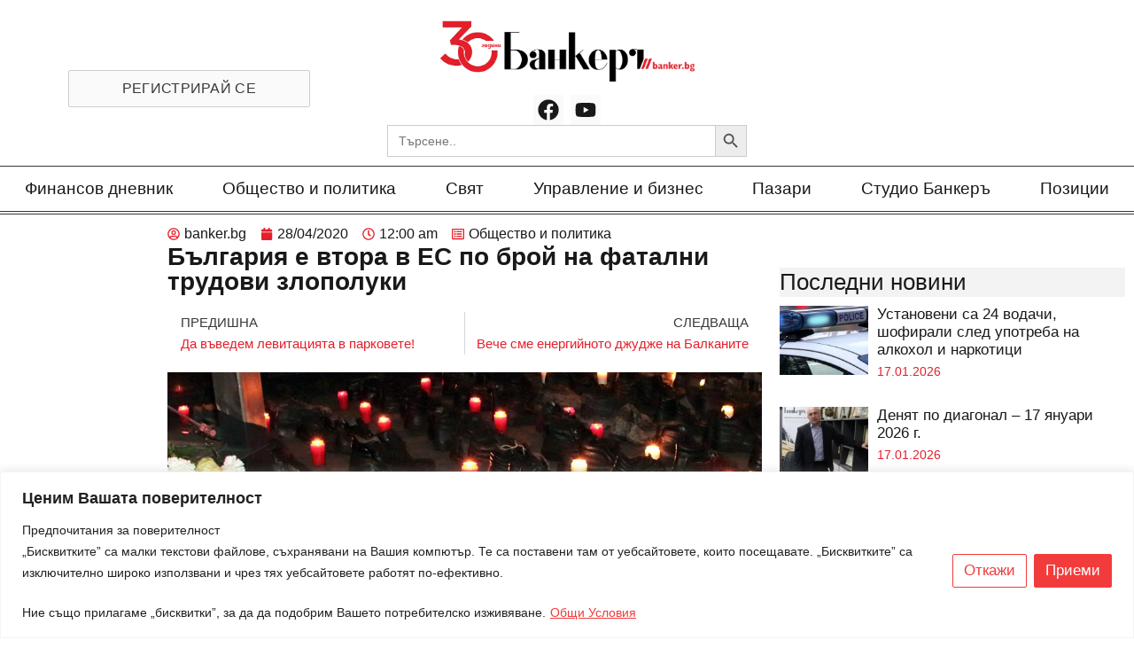

--- FILE ---
content_type: text/html; charset=utf-8
request_url: https://www.google.com/recaptcha/api2/anchor?ar=1&k=6Lf8Qp0lAAAAAEhzUw3xbFGxRs0opBB909Ml6EpP&co=aHR0cHM6Ly9iYW5rZXIuYmc6NDQz&hl=en&type=v3&v=PoyoqOPhxBO7pBk68S4YbpHZ&size=invisible&badge=bottomright&sa=Form&anchor-ms=20000&execute-ms=30000&cb=h038x8b6qsyx
body_size: 48808
content:
<!DOCTYPE HTML><html dir="ltr" lang="en"><head><meta http-equiv="Content-Type" content="text/html; charset=UTF-8">
<meta http-equiv="X-UA-Compatible" content="IE=edge">
<title>reCAPTCHA</title>
<style type="text/css">
/* cyrillic-ext */
@font-face {
  font-family: 'Roboto';
  font-style: normal;
  font-weight: 400;
  font-stretch: 100%;
  src: url(//fonts.gstatic.com/s/roboto/v48/KFO7CnqEu92Fr1ME7kSn66aGLdTylUAMa3GUBHMdazTgWw.woff2) format('woff2');
  unicode-range: U+0460-052F, U+1C80-1C8A, U+20B4, U+2DE0-2DFF, U+A640-A69F, U+FE2E-FE2F;
}
/* cyrillic */
@font-face {
  font-family: 'Roboto';
  font-style: normal;
  font-weight: 400;
  font-stretch: 100%;
  src: url(//fonts.gstatic.com/s/roboto/v48/KFO7CnqEu92Fr1ME7kSn66aGLdTylUAMa3iUBHMdazTgWw.woff2) format('woff2');
  unicode-range: U+0301, U+0400-045F, U+0490-0491, U+04B0-04B1, U+2116;
}
/* greek-ext */
@font-face {
  font-family: 'Roboto';
  font-style: normal;
  font-weight: 400;
  font-stretch: 100%;
  src: url(//fonts.gstatic.com/s/roboto/v48/KFO7CnqEu92Fr1ME7kSn66aGLdTylUAMa3CUBHMdazTgWw.woff2) format('woff2');
  unicode-range: U+1F00-1FFF;
}
/* greek */
@font-face {
  font-family: 'Roboto';
  font-style: normal;
  font-weight: 400;
  font-stretch: 100%;
  src: url(//fonts.gstatic.com/s/roboto/v48/KFO7CnqEu92Fr1ME7kSn66aGLdTylUAMa3-UBHMdazTgWw.woff2) format('woff2');
  unicode-range: U+0370-0377, U+037A-037F, U+0384-038A, U+038C, U+038E-03A1, U+03A3-03FF;
}
/* math */
@font-face {
  font-family: 'Roboto';
  font-style: normal;
  font-weight: 400;
  font-stretch: 100%;
  src: url(//fonts.gstatic.com/s/roboto/v48/KFO7CnqEu92Fr1ME7kSn66aGLdTylUAMawCUBHMdazTgWw.woff2) format('woff2');
  unicode-range: U+0302-0303, U+0305, U+0307-0308, U+0310, U+0312, U+0315, U+031A, U+0326-0327, U+032C, U+032F-0330, U+0332-0333, U+0338, U+033A, U+0346, U+034D, U+0391-03A1, U+03A3-03A9, U+03B1-03C9, U+03D1, U+03D5-03D6, U+03F0-03F1, U+03F4-03F5, U+2016-2017, U+2034-2038, U+203C, U+2040, U+2043, U+2047, U+2050, U+2057, U+205F, U+2070-2071, U+2074-208E, U+2090-209C, U+20D0-20DC, U+20E1, U+20E5-20EF, U+2100-2112, U+2114-2115, U+2117-2121, U+2123-214F, U+2190, U+2192, U+2194-21AE, U+21B0-21E5, U+21F1-21F2, U+21F4-2211, U+2213-2214, U+2216-22FF, U+2308-230B, U+2310, U+2319, U+231C-2321, U+2336-237A, U+237C, U+2395, U+239B-23B7, U+23D0, U+23DC-23E1, U+2474-2475, U+25AF, U+25B3, U+25B7, U+25BD, U+25C1, U+25CA, U+25CC, U+25FB, U+266D-266F, U+27C0-27FF, U+2900-2AFF, U+2B0E-2B11, U+2B30-2B4C, U+2BFE, U+3030, U+FF5B, U+FF5D, U+1D400-1D7FF, U+1EE00-1EEFF;
}
/* symbols */
@font-face {
  font-family: 'Roboto';
  font-style: normal;
  font-weight: 400;
  font-stretch: 100%;
  src: url(//fonts.gstatic.com/s/roboto/v48/KFO7CnqEu92Fr1ME7kSn66aGLdTylUAMaxKUBHMdazTgWw.woff2) format('woff2');
  unicode-range: U+0001-000C, U+000E-001F, U+007F-009F, U+20DD-20E0, U+20E2-20E4, U+2150-218F, U+2190, U+2192, U+2194-2199, U+21AF, U+21E6-21F0, U+21F3, U+2218-2219, U+2299, U+22C4-22C6, U+2300-243F, U+2440-244A, U+2460-24FF, U+25A0-27BF, U+2800-28FF, U+2921-2922, U+2981, U+29BF, U+29EB, U+2B00-2BFF, U+4DC0-4DFF, U+FFF9-FFFB, U+10140-1018E, U+10190-1019C, U+101A0, U+101D0-101FD, U+102E0-102FB, U+10E60-10E7E, U+1D2C0-1D2D3, U+1D2E0-1D37F, U+1F000-1F0FF, U+1F100-1F1AD, U+1F1E6-1F1FF, U+1F30D-1F30F, U+1F315, U+1F31C, U+1F31E, U+1F320-1F32C, U+1F336, U+1F378, U+1F37D, U+1F382, U+1F393-1F39F, U+1F3A7-1F3A8, U+1F3AC-1F3AF, U+1F3C2, U+1F3C4-1F3C6, U+1F3CA-1F3CE, U+1F3D4-1F3E0, U+1F3ED, U+1F3F1-1F3F3, U+1F3F5-1F3F7, U+1F408, U+1F415, U+1F41F, U+1F426, U+1F43F, U+1F441-1F442, U+1F444, U+1F446-1F449, U+1F44C-1F44E, U+1F453, U+1F46A, U+1F47D, U+1F4A3, U+1F4B0, U+1F4B3, U+1F4B9, U+1F4BB, U+1F4BF, U+1F4C8-1F4CB, U+1F4D6, U+1F4DA, U+1F4DF, U+1F4E3-1F4E6, U+1F4EA-1F4ED, U+1F4F7, U+1F4F9-1F4FB, U+1F4FD-1F4FE, U+1F503, U+1F507-1F50B, U+1F50D, U+1F512-1F513, U+1F53E-1F54A, U+1F54F-1F5FA, U+1F610, U+1F650-1F67F, U+1F687, U+1F68D, U+1F691, U+1F694, U+1F698, U+1F6AD, U+1F6B2, U+1F6B9-1F6BA, U+1F6BC, U+1F6C6-1F6CF, U+1F6D3-1F6D7, U+1F6E0-1F6EA, U+1F6F0-1F6F3, U+1F6F7-1F6FC, U+1F700-1F7FF, U+1F800-1F80B, U+1F810-1F847, U+1F850-1F859, U+1F860-1F887, U+1F890-1F8AD, U+1F8B0-1F8BB, U+1F8C0-1F8C1, U+1F900-1F90B, U+1F93B, U+1F946, U+1F984, U+1F996, U+1F9E9, U+1FA00-1FA6F, U+1FA70-1FA7C, U+1FA80-1FA89, U+1FA8F-1FAC6, U+1FACE-1FADC, U+1FADF-1FAE9, U+1FAF0-1FAF8, U+1FB00-1FBFF;
}
/* vietnamese */
@font-face {
  font-family: 'Roboto';
  font-style: normal;
  font-weight: 400;
  font-stretch: 100%;
  src: url(//fonts.gstatic.com/s/roboto/v48/KFO7CnqEu92Fr1ME7kSn66aGLdTylUAMa3OUBHMdazTgWw.woff2) format('woff2');
  unicode-range: U+0102-0103, U+0110-0111, U+0128-0129, U+0168-0169, U+01A0-01A1, U+01AF-01B0, U+0300-0301, U+0303-0304, U+0308-0309, U+0323, U+0329, U+1EA0-1EF9, U+20AB;
}
/* latin-ext */
@font-face {
  font-family: 'Roboto';
  font-style: normal;
  font-weight: 400;
  font-stretch: 100%;
  src: url(//fonts.gstatic.com/s/roboto/v48/KFO7CnqEu92Fr1ME7kSn66aGLdTylUAMa3KUBHMdazTgWw.woff2) format('woff2');
  unicode-range: U+0100-02BA, U+02BD-02C5, U+02C7-02CC, U+02CE-02D7, U+02DD-02FF, U+0304, U+0308, U+0329, U+1D00-1DBF, U+1E00-1E9F, U+1EF2-1EFF, U+2020, U+20A0-20AB, U+20AD-20C0, U+2113, U+2C60-2C7F, U+A720-A7FF;
}
/* latin */
@font-face {
  font-family: 'Roboto';
  font-style: normal;
  font-weight: 400;
  font-stretch: 100%;
  src: url(//fonts.gstatic.com/s/roboto/v48/KFO7CnqEu92Fr1ME7kSn66aGLdTylUAMa3yUBHMdazQ.woff2) format('woff2');
  unicode-range: U+0000-00FF, U+0131, U+0152-0153, U+02BB-02BC, U+02C6, U+02DA, U+02DC, U+0304, U+0308, U+0329, U+2000-206F, U+20AC, U+2122, U+2191, U+2193, U+2212, U+2215, U+FEFF, U+FFFD;
}
/* cyrillic-ext */
@font-face {
  font-family: 'Roboto';
  font-style: normal;
  font-weight: 500;
  font-stretch: 100%;
  src: url(//fonts.gstatic.com/s/roboto/v48/KFO7CnqEu92Fr1ME7kSn66aGLdTylUAMa3GUBHMdazTgWw.woff2) format('woff2');
  unicode-range: U+0460-052F, U+1C80-1C8A, U+20B4, U+2DE0-2DFF, U+A640-A69F, U+FE2E-FE2F;
}
/* cyrillic */
@font-face {
  font-family: 'Roboto';
  font-style: normal;
  font-weight: 500;
  font-stretch: 100%;
  src: url(//fonts.gstatic.com/s/roboto/v48/KFO7CnqEu92Fr1ME7kSn66aGLdTylUAMa3iUBHMdazTgWw.woff2) format('woff2');
  unicode-range: U+0301, U+0400-045F, U+0490-0491, U+04B0-04B1, U+2116;
}
/* greek-ext */
@font-face {
  font-family: 'Roboto';
  font-style: normal;
  font-weight: 500;
  font-stretch: 100%;
  src: url(//fonts.gstatic.com/s/roboto/v48/KFO7CnqEu92Fr1ME7kSn66aGLdTylUAMa3CUBHMdazTgWw.woff2) format('woff2');
  unicode-range: U+1F00-1FFF;
}
/* greek */
@font-face {
  font-family: 'Roboto';
  font-style: normal;
  font-weight: 500;
  font-stretch: 100%;
  src: url(//fonts.gstatic.com/s/roboto/v48/KFO7CnqEu92Fr1ME7kSn66aGLdTylUAMa3-UBHMdazTgWw.woff2) format('woff2');
  unicode-range: U+0370-0377, U+037A-037F, U+0384-038A, U+038C, U+038E-03A1, U+03A3-03FF;
}
/* math */
@font-face {
  font-family: 'Roboto';
  font-style: normal;
  font-weight: 500;
  font-stretch: 100%;
  src: url(//fonts.gstatic.com/s/roboto/v48/KFO7CnqEu92Fr1ME7kSn66aGLdTylUAMawCUBHMdazTgWw.woff2) format('woff2');
  unicode-range: U+0302-0303, U+0305, U+0307-0308, U+0310, U+0312, U+0315, U+031A, U+0326-0327, U+032C, U+032F-0330, U+0332-0333, U+0338, U+033A, U+0346, U+034D, U+0391-03A1, U+03A3-03A9, U+03B1-03C9, U+03D1, U+03D5-03D6, U+03F0-03F1, U+03F4-03F5, U+2016-2017, U+2034-2038, U+203C, U+2040, U+2043, U+2047, U+2050, U+2057, U+205F, U+2070-2071, U+2074-208E, U+2090-209C, U+20D0-20DC, U+20E1, U+20E5-20EF, U+2100-2112, U+2114-2115, U+2117-2121, U+2123-214F, U+2190, U+2192, U+2194-21AE, U+21B0-21E5, U+21F1-21F2, U+21F4-2211, U+2213-2214, U+2216-22FF, U+2308-230B, U+2310, U+2319, U+231C-2321, U+2336-237A, U+237C, U+2395, U+239B-23B7, U+23D0, U+23DC-23E1, U+2474-2475, U+25AF, U+25B3, U+25B7, U+25BD, U+25C1, U+25CA, U+25CC, U+25FB, U+266D-266F, U+27C0-27FF, U+2900-2AFF, U+2B0E-2B11, U+2B30-2B4C, U+2BFE, U+3030, U+FF5B, U+FF5D, U+1D400-1D7FF, U+1EE00-1EEFF;
}
/* symbols */
@font-face {
  font-family: 'Roboto';
  font-style: normal;
  font-weight: 500;
  font-stretch: 100%;
  src: url(//fonts.gstatic.com/s/roboto/v48/KFO7CnqEu92Fr1ME7kSn66aGLdTylUAMaxKUBHMdazTgWw.woff2) format('woff2');
  unicode-range: U+0001-000C, U+000E-001F, U+007F-009F, U+20DD-20E0, U+20E2-20E4, U+2150-218F, U+2190, U+2192, U+2194-2199, U+21AF, U+21E6-21F0, U+21F3, U+2218-2219, U+2299, U+22C4-22C6, U+2300-243F, U+2440-244A, U+2460-24FF, U+25A0-27BF, U+2800-28FF, U+2921-2922, U+2981, U+29BF, U+29EB, U+2B00-2BFF, U+4DC0-4DFF, U+FFF9-FFFB, U+10140-1018E, U+10190-1019C, U+101A0, U+101D0-101FD, U+102E0-102FB, U+10E60-10E7E, U+1D2C0-1D2D3, U+1D2E0-1D37F, U+1F000-1F0FF, U+1F100-1F1AD, U+1F1E6-1F1FF, U+1F30D-1F30F, U+1F315, U+1F31C, U+1F31E, U+1F320-1F32C, U+1F336, U+1F378, U+1F37D, U+1F382, U+1F393-1F39F, U+1F3A7-1F3A8, U+1F3AC-1F3AF, U+1F3C2, U+1F3C4-1F3C6, U+1F3CA-1F3CE, U+1F3D4-1F3E0, U+1F3ED, U+1F3F1-1F3F3, U+1F3F5-1F3F7, U+1F408, U+1F415, U+1F41F, U+1F426, U+1F43F, U+1F441-1F442, U+1F444, U+1F446-1F449, U+1F44C-1F44E, U+1F453, U+1F46A, U+1F47D, U+1F4A3, U+1F4B0, U+1F4B3, U+1F4B9, U+1F4BB, U+1F4BF, U+1F4C8-1F4CB, U+1F4D6, U+1F4DA, U+1F4DF, U+1F4E3-1F4E6, U+1F4EA-1F4ED, U+1F4F7, U+1F4F9-1F4FB, U+1F4FD-1F4FE, U+1F503, U+1F507-1F50B, U+1F50D, U+1F512-1F513, U+1F53E-1F54A, U+1F54F-1F5FA, U+1F610, U+1F650-1F67F, U+1F687, U+1F68D, U+1F691, U+1F694, U+1F698, U+1F6AD, U+1F6B2, U+1F6B9-1F6BA, U+1F6BC, U+1F6C6-1F6CF, U+1F6D3-1F6D7, U+1F6E0-1F6EA, U+1F6F0-1F6F3, U+1F6F7-1F6FC, U+1F700-1F7FF, U+1F800-1F80B, U+1F810-1F847, U+1F850-1F859, U+1F860-1F887, U+1F890-1F8AD, U+1F8B0-1F8BB, U+1F8C0-1F8C1, U+1F900-1F90B, U+1F93B, U+1F946, U+1F984, U+1F996, U+1F9E9, U+1FA00-1FA6F, U+1FA70-1FA7C, U+1FA80-1FA89, U+1FA8F-1FAC6, U+1FACE-1FADC, U+1FADF-1FAE9, U+1FAF0-1FAF8, U+1FB00-1FBFF;
}
/* vietnamese */
@font-face {
  font-family: 'Roboto';
  font-style: normal;
  font-weight: 500;
  font-stretch: 100%;
  src: url(//fonts.gstatic.com/s/roboto/v48/KFO7CnqEu92Fr1ME7kSn66aGLdTylUAMa3OUBHMdazTgWw.woff2) format('woff2');
  unicode-range: U+0102-0103, U+0110-0111, U+0128-0129, U+0168-0169, U+01A0-01A1, U+01AF-01B0, U+0300-0301, U+0303-0304, U+0308-0309, U+0323, U+0329, U+1EA0-1EF9, U+20AB;
}
/* latin-ext */
@font-face {
  font-family: 'Roboto';
  font-style: normal;
  font-weight: 500;
  font-stretch: 100%;
  src: url(//fonts.gstatic.com/s/roboto/v48/KFO7CnqEu92Fr1ME7kSn66aGLdTylUAMa3KUBHMdazTgWw.woff2) format('woff2');
  unicode-range: U+0100-02BA, U+02BD-02C5, U+02C7-02CC, U+02CE-02D7, U+02DD-02FF, U+0304, U+0308, U+0329, U+1D00-1DBF, U+1E00-1E9F, U+1EF2-1EFF, U+2020, U+20A0-20AB, U+20AD-20C0, U+2113, U+2C60-2C7F, U+A720-A7FF;
}
/* latin */
@font-face {
  font-family: 'Roboto';
  font-style: normal;
  font-weight: 500;
  font-stretch: 100%;
  src: url(//fonts.gstatic.com/s/roboto/v48/KFO7CnqEu92Fr1ME7kSn66aGLdTylUAMa3yUBHMdazQ.woff2) format('woff2');
  unicode-range: U+0000-00FF, U+0131, U+0152-0153, U+02BB-02BC, U+02C6, U+02DA, U+02DC, U+0304, U+0308, U+0329, U+2000-206F, U+20AC, U+2122, U+2191, U+2193, U+2212, U+2215, U+FEFF, U+FFFD;
}
/* cyrillic-ext */
@font-face {
  font-family: 'Roboto';
  font-style: normal;
  font-weight: 900;
  font-stretch: 100%;
  src: url(//fonts.gstatic.com/s/roboto/v48/KFO7CnqEu92Fr1ME7kSn66aGLdTylUAMa3GUBHMdazTgWw.woff2) format('woff2');
  unicode-range: U+0460-052F, U+1C80-1C8A, U+20B4, U+2DE0-2DFF, U+A640-A69F, U+FE2E-FE2F;
}
/* cyrillic */
@font-face {
  font-family: 'Roboto';
  font-style: normal;
  font-weight: 900;
  font-stretch: 100%;
  src: url(//fonts.gstatic.com/s/roboto/v48/KFO7CnqEu92Fr1ME7kSn66aGLdTylUAMa3iUBHMdazTgWw.woff2) format('woff2');
  unicode-range: U+0301, U+0400-045F, U+0490-0491, U+04B0-04B1, U+2116;
}
/* greek-ext */
@font-face {
  font-family: 'Roboto';
  font-style: normal;
  font-weight: 900;
  font-stretch: 100%;
  src: url(//fonts.gstatic.com/s/roboto/v48/KFO7CnqEu92Fr1ME7kSn66aGLdTylUAMa3CUBHMdazTgWw.woff2) format('woff2');
  unicode-range: U+1F00-1FFF;
}
/* greek */
@font-face {
  font-family: 'Roboto';
  font-style: normal;
  font-weight: 900;
  font-stretch: 100%;
  src: url(//fonts.gstatic.com/s/roboto/v48/KFO7CnqEu92Fr1ME7kSn66aGLdTylUAMa3-UBHMdazTgWw.woff2) format('woff2');
  unicode-range: U+0370-0377, U+037A-037F, U+0384-038A, U+038C, U+038E-03A1, U+03A3-03FF;
}
/* math */
@font-face {
  font-family: 'Roboto';
  font-style: normal;
  font-weight: 900;
  font-stretch: 100%;
  src: url(//fonts.gstatic.com/s/roboto/v48/KFO7CnqEu92Fr1ME7kSn66aGLdTylUAMawCUBHMdazTgWw.woff2) format('woff2');
  unicode-range: U+0302-0303, U+0305, U+0307-0308, U+0310, U+0312, U+0315, U+031A, U+0326-0327, U+032C, U+032F-0330, U+0332-0333, U+0338, U+033A, U+0346, U+034D, U+0391-03A1, U+03A3-03A9, U+03B1-03C9, U+03D1, U+03D5-03D6, U+03F0-03F1, U+03F4-03F5, U+2016-2017, U+2034-2038, U+203C, U+2040, U+2043, U+2047, U+2050, U+2057, U+205F, U+2070-2071, U+2074-208E, U+2090-209C, U+20D0-20DC, U+20E1, U+20E5-20EF, U+2100-2112, U+2114-2115, U+2117-2121, U+2123-214F, U+2190, U+2192, U+2194-21AE, U+21B0-21E5, U+21F1-21F2, U+21F4-2211, U+2213-2214, U+2216-22FF, U+2308-230B, U+2310, U+2319, U+231C-2321, U+2336-237A, U+237C, U+2395, U+239B-23B7, U+23D0, U+23DC-23E1, U+2474-2475, U+25AF, U+25B3, U+25B7, U+25BD, U+25C1, U+25CA, U+25CC, U+25FB, U+266D-266F, U+27C0-27FF, U+2900-2AFF, U+2B0E-2B11, U+2B30-2B4C, U+2BFE, U+3030, U+FF5B, U+FF5D, U+1D400-1D7FF, U+1EE00-1EEFF;
}
/* symbols */
@font-face {
  font-family: 'Roboto';
  font-style: normal;
  font-weight: 900;
  font-stretch: 100%;
  src: url(//fonts.gstatic.com/s/roboto/v48/KFO7CnqEu92Fr1ME7kSn66aGLdTylUAMaxKUBHMdazTgWw.woff2) format('woff2');
  unicode-range: U+0001-000C, U+000E-001F, U+007F-009F, U+20DD-20E0, U+20E2-20E4, U+2150-218F, U+2190, U+2192, U+2194-2199, U+21AF, U+21E6-21F0, U+21F3, U+2218-2219, U+2299, U+22C4-22C6, U+2300-243F, U+2440-244A, U+2460-24FF, U+25A0-27BF, U+2800-28FF, U+2921-2922, U+2981, U+29BF, U+29EB, U+2B00-2BFF, U+4DC0-4DFF, U+FFF9-FFFB, U+10140-1018E, U+10190-1019C, U+101A0, U+101D0-101FD, U+102E0-102FB, U+10E60-10E7E, U+1D2C0-1D2D3, U+1D2E0-1D37F, U+1F000-1F0FF, U+1F100-1F1AD, U+1F1E6-1F1FF, U+1F30D-1F30F, U+1F315, U+1F31C, U+1F31E, U+1F320-1F32C, U+1F336, U+1F378, U+1F37D, U+1F382, U+1F393-1F39F, U+1F3A7-1F3A8, U+1F3AC-1F3AF, U+1F3C2, U+1F3C4-1F3C6, U+1F3CA-1F3CE, U+1F3D4-1F3E0, U+1F3ED, U+1F3F1-1F3F3, U+1F3F5-1F3F7, U+1F408, U+1F415, U+1F41F, U+1F426, U+1F43F, U+1F441-1F442, U+1F444, U+1F446-1F449, U+1F44C-1F44E, U+1F453, U+1F46A, U+1F47D, U+1F4A3, U+1F4B0, U+1F4B3, U+1F4B9, U+1F4BB, U+1F4BF, U+1F4C8-1F4CB, U+1F4D6, U+1F4DA, U+1F4DF, U+1F4E3-1F4E6, U+1F4EA-1F4ED, U+1F4F7, U+1F4F9-1F4FB, U+1F4FD-1F4FE, U+1F503, U+1F507-1F50B, U+1F50D, U+1F512-1F513, U+1F53E-1F54A, U+1F54F-1F5FA, U+1F610, U+1F650-1F67F, U+1F687, U+1F68D, U+1F691, U+1F694, U+1F698, U+1F6AD, U+1F6B2, U+1F6B9-1F6BA, U+1F6BC, U+1F6C6-1F6CF, U+1F6D3-1F6D7, U+1F6E0-1F6EA, U+1F6F0-1F6F3, U+1F6F7-1F6FC, U+1F700-1F7FF, U+1F800-1F80B, U+1F810-1F847, U+1F850-1F859, U+1F860-1F887, U+1F890-1F8AD, U+1F8B0-1F8BB, U+1F8C0-1F8C1, U+1F900-1F90B, U+1F93B, U+1F946, U+1F984, U+1F996, U+1F9E9, U+1FA00-1FA6F, U+1FA70-1FA7C, U+1FA80-1FA89, U+1FA8F-1FAC6, U+1FACE-1FADC, U+1FADF-1FAE9, U+1FAF0-1FAF8, U+1FB00-1FBFF;
}
/* vietnamese */
@font-face {
  font-family: 'Roboto';
  font-style: normal;
  font-weight: 900;
  font-stretch: 100%;
  src: url(//fonts.gstatic.com/s/roboto/v48/KFO7CnqEu92Fr1ME7kSn66aGLdTylUAMa3OUBHMdazTgWw.woff2) format('woff2');
  unicode-range: U+0102-0103, U+0110-0111, U+0128-0129, U+0168-0169, U+01A0-01A1, U+01AF-01B0, U+0300-0301, U+0303-0304, U+0308-0309, U+0323, U+0329, U+1EA0-1EF9, U+20AB;
}
/* latin-ext */
@font-face {
  font-family: 'Roboto';
  font-style: normal;
  font-weight: 900;
  font-stretch: 100%;
  src: url(//fonts.gstatic.com/s/roboto/v48/KFO7CnqEu92Fr1ME7kSn66aGLdTylUAMa3KUBHMdazTgWw.woff2) format('woff2');
  unicode-range: U+0100-02BA, U+02BD-02C5, U+02C7-02CC, U+02CE-02D7, U+02DD-02FF, U+0304, U+0308, U+0329, U+1D00-1DBF, U+1E00-1E9F, U+1EF2-1EFF, U+2020, U+20A0-20AB, U+20AD-20C0, U+2113, U+2C60-2C7F, U+A720-A7FF;
}
/* latin */
@font-face {
  font-family: 'Roboto';
  font-style: normal;
  font-weight: 900;
  font-stretch: 100%;
  src: url(//fonts.gstatic.com/s/roboto/v48/KFO7CnqEu92Fr1ME7kSn66aGLdTylUAMa3yUBHMdazQ.woff2) format('woff2');
  unicode-range: U+0000-00FF, U+0131, U+0152-0153, U+02BB-02BC, U+02C6, U+02DA, U+02DC, U+0304, U+0308, U+0329, U+2000-206F, U+20AC, U+2122, U+2191, U+2193, U+2212, U+2215, U+FEFF, U+FFFD;
}

</style>
<link rel="stylesheet" type="text/css" href="https://www.gstatic.com/recaptcha/releases/PoyoqOPhxBO7pBk68S4YbpHZ/styles__ltr.css">
<script nonce="ObmIr2D-jxT7AidE-Fa1zg" type="text/javascript">window['__recaptcha_api'] = 'https://www.google.com/recaptcha/api2/';</script>
<script type="text/javascript" src="https://www.gstatic.com/recaptcha/releases/PoyoqOPhxBO7pBk68S4YbpHZ/recaptcha__en.js" nonce="ObmIr2D-jxT7AidE-Fa1zg">
      
    </script></head>
<body><div id="rc-anchor-alert" class="rc-anchor-alert"></div>
<input type="hidden" id="recaptcha-token" value="[base64]">
<script type="text/javascript" nonce="ObmIr2D-jxT7AidE-Fa1zg">
      recaptcha.anchor.Main.init("[\x22ainput\x22,[\x22bgdata\x22,\x22\x22,\[base64]/[base64]/[base64]/[base64]/cjw8ejpyPj4+eil9Y2F0Y2gobCl7dGhyb3cgbDt9fSxIPWZ1bmN0aW9uKHcsdCx6KXtpZih3PT0xOTR8fHc9PTIwOCl0LnZbd10/dC52W3ddLmNvbmNhdCh6KTp0LnZbd109b2Yoeix0KTtlbHNle2lmKHQuYkImJnchPTMxNylyZXR1cm47dz09NjZ8fHc9PTEyMnx8dz09NDcwfHx3PT00NHx8dz09NDE2fHx3PT0zOTd8fHc9PTQyMXx8dz09Njh8fHc9PTcwfHx3PT0xODQ/[base64]/[base64]/[base64]/bmV3IGRbVl0oSlswXSk6cD09Mj9uZXcgZFtWXShKWzBdLEpbMV0pOnA9PTM/bmV3IGRbVl0oSlswXSxKWzFdLEpbMl0pOnA9PTQ/[base64]/[base64]/[base64]/[base64]\x22,\[base64]\x22,\[base64]/CsMO6bMKQw70Pw5bDvMOdw5HCl8KhJ8OZwpBtw6DCpDnCiMOKwpPDmMK9woZzwqxhZ21Bwoo7NsOmMsO/wrs9w67ClcOKw6wZESvCj8Oww5vCtA7DnsKdB8Obw5fDp8Ouw4TDvcKpw67DjhEhO0kaK8OvYSPDjjDCnmgKQlAceMOCw5XDqMKpY8K+w7oLE8KVEsKjwqAjwrMlfMKBw7Y0wp7CrGY8QXMpwq/CrXzDnMKqJXjCrsKEwqE5wp/CuR/[base64]/DhsOHRMKNSVgYLcOcAMO7w73DmD3Do8OqwqYlw4NVPEpQw4fCsCQ/V8OLwr0awpzCkcKUKksvw4jDlBh9wr/DtCJqL0zCnW/DssOUSFtcw5PDvMOuw7UkwoHCrEvCrlHCjEHDln0vCSbCpMKCw5p9EsKpTSxHw7U5w58VwqzDmCcwEsO7w5vDjMKIwqjDjcK6O8KuMsOaN8ODRMKYNMKsw7/[base64]/Ct8KWUmXCj8OID8KBwpUrSMKCQsOjw4gzw60+EUXDvBXDvGcRW8OcL07Cvj7Dn3w/[base64]/M8Odw4zDqsOPwrhFBz49wqzDvsKVaCB7FQzDlB9cSMOefMOfLHt3wrnCoSnDl8O7eMKwWMOgM8KNSsKTIsOuwodXwo5PMwXCiiczODfCl3PCvRcHwo9tPzI0BiIMFFTCqMOIQMKMNMK5w5rCogPCtTbCr8OPwovCgyoVw6/CgMOnw6olJ8KANMOMwrXCuW7DsADDgBMDZMK0XmjDpw93IMKxw7MHw4V1ZcKuQjBjw5/CkR82ajwCwoDDkcKJDmzCqsOzw5rCiMOEw6MiXnh4wpLCosKkw7JePcKvw6PDp8KHIcK+w7LCvsKIwpvCs0UDCcK9wpoBw4R7FMKewqrCl8KgMCrCtMOpXA/CkcKFOhzCvcK4wpPCiH7DkgvCjsOiwqd8w43CtsOYC0vDvRrCv1jDgsOfwp7DvzzDhFYiw6EQI8O4csOcw6jDlyrDjibDjwDDhTl/DnMdwpczwqHCoysbbMOLE8O1w6VDWTUkwo03XVDDvgLDv8O8w4/DicK+wooEwqNlw7xpXMO/[base64]/CicO7w6TClgjDoMKLw5Q+c8OGRwHCjsKUw6VXYkdzw644YcOawqjCnVbDncO5w4zCljvCmsO0XUPDh1bClgfCgwpcNsK/d8KRS8KuasK1w7NGbMKaY2FhwppSE8Kcw7zDqBJGMVp7U10wwpfDtcKRw7dtbsODGkxIfxMjesKVHQh+KAYeEhpzwqIIb8OPw6gWwp/CvcOwwohcZXpSO8KAw4BLwoXDtMOwYMO7QsOhw6HCicKsPkogwp7Co8KQD8KUcMKCwp3DgsObw5hJQXV6WsOqRlFeDEUxw4/Cs8K2eGdCZF0QDcKNwpxqw6lKw6kywo0Jw5bCnWYZIMONw6UjW8OJwpvDnBQIw6bDkjLCn8KgbmLCnMOSTTo8w6Rww4lww7YZUcKvIcKkLkfCicK6GsKAV3EofsKvw7U/w5p1GcOaS0IbworCl2AMBsKgLUzDjxbDjMKZwrPCsWZBbsK5OsKmAC/[base64]/[base64]/DuMK4w5xFw5nDvsODw4wVU8OKwrvDuCNET8K9LsO+AjAXw6B2ET3Cn8KWbcKQw7E7YMKKV1fDo0nCjcKewqnCm8KzwpMuf8KcDsK/wp7DvMKbw7Jjw4XDtRfCsMKHw7gHZB5lMT4JwqnCq8KnTcOqAsKqJxDDnyLCjsKmw4oXwrMsEcO1STd5w73ClsKJHW1iVQfCkMKZNEPDmx5leMKjB8KbQFgBwoDDgMOpwo/DiA8FVMOww4fCu8KCw4IjwolZw4BwwqfDi8OdWsOgI8OWw78RwqIfAsKyd14vw4zDqWcew6fCmxMcwqvDulPClUpWw5LCq8Oxwo91AinDpsOmwrIPc8O3ccK7w6glJ8OKdmYScDfDhcOCX8KaFMO0KRF7CMOgFMKWfhdVGCzCt8Osw7hlHcOfWEdLImBtwr/CnsOhbk3DpQXDjSjDgR3CtMKWwpkUfcKKwq/CsxDDgMOKXQbCoGFBDFMQVMOgN8KZYDLCuCFIw4pfVgzDv8OsworClcOvfAoAw7fCrFRAEXTCvcK2w6rDtMO3wp/DsMOWw7fDh8O2w4ZjKW7DqsOKG0oOF8OIw4AAw4XDv8Otw6DDuWbDm8KiwpTCn8KswowcTsKTLH/DvcKCVMKOY8O0w5zDvg5LwqFYwrsbVMK8J07DlsORw4TCtmTCocO9wpDCg8O8aT0tworClsKEwrjCl0dmw79Qb8OSwrkrDsO+wqBKwpJbclVcfH7DkQhZakF1w6J/wrnCosKuwonDqDJMwpdJw6QTO0o1wo3DjcKrVMORQ8KpasK1KV4mwqYlw7XDjlXCjjzCkXgWH8K1wphUMsOFwrZUwqDDkE7DoXomwo7DkcOsw5vCj8OWFMOywo/DjcKcwrlxYsKUTzZxw4vDicOLwrPCrXYIHBkXL8KxO07CncKURwDDksKow4/Ds8K/w4jCtMOtSsOzwqXDpcOVaMOxdMKOwpE2IHzCjUlBYsKKw4rDqMKWA8OhdsO0w781VE3CvzXDsTBCOFNxaHsuFHUwwoUBw5AhwqfCssKZIcOBw5bDvntNHHUARsKWanzDpMKHw6zDtsKWcGbChMOaBVTDqMKcLFrDuTZqwrfCp1EUwq3DuRpbOxvDo8ODamglbSg4wr/DkUdSKCY+woNtbsOCw7sLTMO2w5sTw4IlVcOCwrzDo3Q5wr/DrHTCpsOKb2vDhsKTYMOUb8KGwprCncKsBGhOw7LDphFTMcOYwqkVQCPDiVQnw7BMbWJVwqfCi3N0w7TCnMKESMOywpDCggvCvloZw7/Ck35QaWFbPlzDjydQCMOQZTPDlcO8w5ZnYipMwqA9wr1QJnLCqMO2VmIXH2sOw5bCscOiGgLClFXDgn4icsOAe8KZwrkSw73CqcO3w7PDgsKFwp8VB8K4wpVSNMK7w4PCgm7Cr8O8wpnCsnARw63CrmjCkRTCjcKWWS/Drk5uw4fCmgcSw6vDp8Khw7TDsxvCi8Oyw4F9wrDDpVbDvsKIPTB+w4PDlgjCvsO1f8OdOsOzNzXDqAx3LcOJKMO7P03CjMOiw6M1IV7DshkzZcKowrLCmMK/GsK/HMOpAMK2w6XCjWTDkj/Dt8KmV8KNwqxww4DDhDphLmzDizXDo2BRdURQwrTDhV3CqsOJLzzChsK2YcKcDcKDb3jCu8KSwrvDtMKwExfColnDmDU/w6jCpcKzw7zCm8KCwqJzZjvCvcKywq5CP8ORw63DrR3DusKiwrjDtk80Z8OpwoshLcK5wo7CiFZcOnzDv0ARw7nDvsKrwo8kSj7DiRRWw7XDoGpcCB3DoDgwEMOnwqNLHsKEUCp3w53DpcKDw5XDuMOOw4/DjXLDs8OPwpbCnmbDicO7w4vCrsKxw7MIMDTCm8KXw6/Dj8KaOk40Wl7CisO+wok4YcOFIsKjw7ZkIsK7w4Zswp7CrcOUw5HDhcODwozCsHvDgw/CgnLDpsOYf8K5YMKxdMOewrHDs8OiNz/ChmRrw7kKwqodw7jCv8KAwr9fwpLChFkRelYJwrMrw4zDmAnClnF+w7/[base64]/[base64]/[base64]/Cul90wrwQRUXDv8KZBsOywqrDlSILwoAeKyTCpAPClio1HMOQIxjDkhPDrG/[base64]/CmA4lAcO3AcOcX1ElKjLDuwJlw7UVw7HDrhMow5I5w511WSPDnsKow5jDgMOKUsK/GsO+SQbCs2nCmUjCk8K+KXvDgsOGETcBwqbCvW/CnsKawpPDmhfCoQY8wqBwQMOBcnUewpgwH3zCncOlw49ww5U9WifDtxxAwqgxwr7DjGPDvsOsw7ZfLQLDjxPCu8KvVcK8wqdUw4UiYsONw4bChE3DhjnDr8OVVMOhRGvDuh4rIMOIBA4Fw6bCs8O/VjrDhcKow4JmYAHDt8KVw5jDvMOnwoB0FFTDlS/CpcKuMBVIFsKZN8Orw5LCpMKYRFI/wqE8w5HCmsOjZMKwUcKnwoB9TkHDrT8NacODwpR0w57DssOoEcOmwoTDs2Zjd2HDnsKlw4HCqnnDscKif8OaB8KHXy3DisOuw53CjcOowr3Cs8KFaj/DhwlKwqBxZMKhMMOLYCXCunc/IC1Xw6/Ch1ZdTlpxI8KmKcKBw7sKwqJCPcKJej/DuXzDhsKlfnbDmi9HGMK8wpvCrSnDtMKhw6NTYxfCk8OwwqrDqUQkw57DvkHDuMOEw73CrnbDsFLDtMK8w71LMcONGMOqw4BiTFPCnlEFacO8wpdzwqbDjHDDo0PDpMKPwrDDlFDCicKTw4LDtcKWfHZLKMKuwprCrsOZVW7Dgm/ChMKXXVnCvsK+TcK6wr7DrXjDtsOrw67CujxHw4Qbw6DCt8OowqnDtmRUf2nDiVjDosKgAcKLJihdESIPX8KwwqN+wr3Cq18Ow5pbwoJFaEt1w58DEB7CukzDqwFFwpVqw6fCgMKHasK9ES4LwrbDt8OoAwVcwogPw61QdQzDmcOjw7csHcORwpnDhht0F8ONw6/DvW1cw791G8OFTkbDknPCnMKQw7Vdw6nDscKZwqXCucKeV3PDjsOPwpcWMsOcw7DDmn8Lwrk9HSUPwpd1w5zDhMOOSiEOw4ttw4XDmMKZFcOcw7d9w40pBMKUwqV/woDDjR9UKDNDwqYSw57DlsK3wpHCs0UywoV0w4bDqGfDi8OrwroUaMOhHWnCiEIFUG7DusO9BcKuw5VDbWjCil4PVsOFwq7CvMKuw53CkcKywrrCgMO9MhLClsKBVcKcwqnChTJSDsKaw67Dg8K+wp3CkG7CpcONEAR+ZcOuFcKBTAJ/YsKmCg/ClcKpIjsfw7kjfVc8wqfCvsOQw4zDjsOmWj1nwpgNw7IXwoTDhiU/wrVdwqDCnsOOGcKZw7jCqQPCvMKKPgUDW8KJw5DCj2UZZDnDiX/Dqi4VwrzDssKkSQnDljM2KsOUwq7DoU/DmMKCwrRDwr1lBUcsBl9Qw43CscKlwplpJUnDvzHDkcOww6zDvzHDmMOIOzzDrcKRPcKZT8Kuw7/Cl1XCpcOKw7LCqRnCmMOhw4/Du8KEw60Swqt0f8OVYHbCmcOEwq7Cp1rCksO/w6jDvSFNHsOiw6nDkg7CsSDCi8KuBlrDpgbCicOhQXbDh2MxXsKTw5DDhAopKAzCo8OXw70XUWQtwofDkBLDl3ttFn1XwpLCmVgnHT1bFVfCu0Jhwp/DkXDCrm/[base64]/CpwxAw7rDjsKJw6bCrjBNNsKFfzYTAQbDjjfCkWHCsMOuc8OFb0YJMMKFwpphV8KncMOtwo4rRsKNw4PDr8O6woQ8WS0AIyN9wo3CkzxZBMOZfQ7ClcOsHAvDjwXDgsKzwqctw7TClsOHwrQCaMKkw70swrjCgE/[base64]/CgsOWOT7CrDp8ex4ZERHCuMKCwpnCo8Ocw6vDs1/Dn0Q+HS3CpTtGNcKmwp3DosOPwqjCpMOBQ8OaHBvCgMK1w7g/[base64]/wodVwotTwoFZBMOawoBVM8KaYxdXw65Kw6fDpWLCmAVqcnHClXTCrDVVw5g5wp/CpUARw4vDqcKuwq8zKgLCvTbDtcKycCTDiMOwwrsLCMOAwprDsAc+w7YZwpbCi8KQw7Uhw4tIf2rCmisrw45wwq/Dp8OEBGPDm1sbOGLCk8Otwps1w5TCnAPDksOUw73Ch8KeIFw/wo1Jw745P8OZVcKvw6zClsOiwrXCqcOnw6YeLF3Ct35pMUNBw6tcHMKAw513w7RTwonDnMOwc8OLIBrCn2fDmBjDv8KqZ21NwozCiMOqCF3DhGNDwpHCjMKpwqPCtVsMw6VnRDTDuMOswqdWw7x5wpw0w7HCmC3DusKIcCbCgys+QR/ClMKow6/CmsOFY2smw4nDp8OewpFlw6k/w45YEhXDlWfDu8KMwpPDpsKQw7gtw53CgW/[base64]/DtHDDuxLCnlM8w5vCnUQdG8KjRS/[base64]/Dl2PCmsOLw6fCksK/NsO5wqXDuW0kwpEQwo17wo9rRcOGw4ZkG1c2IxjDi2vClcOFw7vCojbDmsKXFADDpMK6w7jCrsOrw4fCosKzwr8iwp42woZMfRAOw54pwrAAwr/Dtw3Dv3xQDw9xwpbDtCBvwqzDisKmw5zDnSFlKMKfw6E4w7bDpsOSO8OYcCbCnSPCtkDCnD0kw759w6HDrxBHPMOxe8K1KcKow5pjZGhjbkDDvsOBezkfwr3CkAfCoQnCgMKNHMOPw6p0wpxqwos8woDCriLCnSdrZRsSW3vCgzbDkx/DvDFPHsOMwrBiw5fDlkDCqcKdwrvDscKaZkvDpsKpw6ElwqbCpcK/wrQtX8KbQ8O7worDpMOhwo18w5YbP8KywqLCmcOaWMKbw7YoD8KZwpB/YQnDknbDh8Omb8ORSsO1wrfDsjg7QMOUe8O2wqN9w7QOwrYSw7NTc8OcbF/DgW8+wphHLFFiV2LCqMKMw4VNRcOwwrjDlcOzw4lZamF3OsOEw45Lw5lHDz8YXW7Cv8KdPFbDosO9w4YrGTTCisKbw7LCpSnDsyHDlcKKamXDtg4KbhXDt8OrwoXDlsKfR8O3TFhew6A3wr3Cs8Opw6jDt3Mffkx/AhBTw6JJwoptw7MLRsKCw5ZfwqB4wo7CnMKAPsODX2hDXD/[base64]/woPDqgnCiHJiwq9qSHzCmsKiTMOoYMK9wq3DisKRwqbCsgfDn1g7w5LDqMKywol2ScK0b0jCh8K8f13DoBdyw4JawqYgDDDDv1Ukw7/CrMKWwoczw6MKwpPCq0dZRMKQwoUhwoVDw7cxVSzChGrDnwtlw5nCqcKCw6XCiH8hw5tBAgPCjz/[base64]/Cm0/Dl8OywotvPsO7bcKbHsK6wpFYwr5/w4Y6w7hnw7A4wqgMGkV+B8K1wokxw6TDsBceAXMaw4nCqB9/w7cawocbwoHCusKXw5HCgSI4w5MJDMKFBMOUd8KzWMO7QWLCnyxKK11CwqfDucOyJsKDdznDmsKkQcOww4F0wpfDsGTCgMOlwqzDqh3CvsKNwrfDkkfDjW/Ci8OYw4bDmsKcPsO7OMKuw5BIEMKkwqsxw6jCicKcWMOcwojDkHFqwqPDsAwsw4ZwwqPDlhY1w5PDq8O+w5hhG8KeW8OEXgLCiw9eVXszEcO0fsKOw60FLxPDhBPCl1DDpsOZwr/DjSYHw5vDll3CuETCscKvDMONS8Kewo7DpcOvfcKIw6jCgMKFFsOFw55FwpMiBsKYOsKUasK0w48uBXzClsO5w7/DnkFWFR3CpsOdQsOzwqRTAcK8w77DjsK2wonCu8KawrzCvhfCusO+SsKbLcKQUcOywr8VLMOnwos/w51rw5YuTkvDvMKRSMOdCRbDr8KPw7rCq3QzwqcpE3EHwrrDpjHCvMKew4gdwpB0MXXCuMKreMOwWhM1OcOIw7XDjmLDmg/[base64]/WMKlU0ZFw4zChHXCicKBw58Mwp3CqcKRw6PCjcKyw419wp7CrgoJw4/CpsKnw6zCpcOJw4XDtCQrwrxowo7DqMObwpTDiW3CucOyw5JOPwwcSVjDiX1nZwjDqjvDkxFIX8OHw7DDnnTClU9MOcKyw5gJLMK8BSLCkMObwqVvAcO+JynCkcOQw7rDmsOWwqTCuTTCqmtDRCMhw5XDtcOEMMOMdlZicMOsw5RGwoHCgMOzwoLCt8Kuwq3Cl8K/NnXCuQI5wotCw7jDmcKmZkbChDsQw7Ehw6HDkMODw7fCpl04wqvCiBUtw79RCFnDlsK+w6DCj8OMDTlOCGVNwrDCmsObB13CuT9iw6vCuURcwrbDq8OVfkzCoT/CkXzCqAzCusKGZsOTwpEuBsKNQcOQw4M4QcK/wrogJ8O5w7d9BFXDs8KYdMKiw7VWwqQcGsKQwrDCvMKtwqHCh8KnQl9tJUQHwpBLTnnCmD5kw7zCvToyaWbDh8O5Mg8/JkrDs8ODw7oHw7LDsRXDl13DtwTCkcOTWFwhDHUqa1AZdcKJw6NZMS4jU8OEQMO7GMOmw7s5XnYWZQVDwrnCrsOsWWM4MRTDosK0w6J4w53DvAwow4cTVg4bVcO/wqYCMcOWHDxSw7vDm8K3wpI4wrgrw7VzK8OAw5DCvsOgH8OjOXtawqvDuMOrwpXDnRrDtUTDtMOdasKSKS4fw6LCq8OOwo4QPCJGwrjDuA7Cs8OYRcO4wr9jRhbDpD/Ct2cTwrZPACFMw6pJw6rDtsKYHErCtFnCo8OaYxrChn7DmsOhwq9KwqvDicOCE07DkxUpHCzDh8OdwpnDmMKJwoR/a8K5bcKtwrk7XBAsIsORwpQqwoVzV0oSPBgvLMOQw78QUzUsZWfChsOfIsOswq7DpUPDucKPZznCvRvCuHxCLcOsw6IDw4TCjMKWwp9Ew5lRw7MQSE0XFkhVGmzCtsK9SMKRYSw6FsO1woI6ZcKswoA/NMKgMH8UwqlvGsKZwr/CpMO/Hhp4wot8w4jCggzCmsKYw4JjJxvCtsKkw47CnR5sOcK9w7/DimXDp8Krw7sdw4R4FFfCmsK7w77Cq1DCvcKbEcO1CxN4wqjCu2IvRA5DwqhWw73DkMO2wpjDo8O7w6/[base64]/[base64]/[base64]/CosO/woN+RDNVKX7Ci3LCgFnCrsK/wonDssOMBMO5WMOtwpQrW8KUwotmw654wpAcwp1lIMO1wp7CgiDCusK/REEiD8K/wqDDuytfwr1vWMKMHMOacDzChXwSL1XCsj9hw40/QsKLFsKAw5jDvC7CkyTCpMO4ccKqwp/DpnnCsFDDs33CgTlsHMKwwpnCgTUlwrduw6LCp2UDC34uRwUnwrzDrgvDisOXTzPCqsOBXhJdwr8hwqsqwo9mwqrDtnk/[base64]/Cu1g7NxTDozkVw5VFKSrCvcO1wpfCtjBaw4hIw7jDlcKuwqnCtFnCisOzwrhFwprCrsOiQMK1KA4ow6ptGMKxUcKEWgZmVcK8wp3ChQTDg1h6w4NVIcKrw4nDgcOQw4xLQ8Olw7nCrUbDgHY8AFk/wqUkUX/Cr8O+w7ROEGtNQFBewqVaw7ZDF8KQWGx+wqAXw7VkdjTDv8OMwqZsw5rDmB93QsK5Wnx+dMOlw5XDocOrMMKdGsKgTsKhw6lJSXZLwpRAK27CjzPDrMKnw60TwpFpwoBgeA3CrsKrV1Ukw4/[base64]/DvcK9P8KqGsOJPGzDg1Ysw4TCm8OqEgTCgXjCijVjw4rChjM9AMO7M8O3wqXCikQKwqnDik/DhVbCun/[base64]/[base64]/[base64]/w73CoEjDp8KPNsKAwoxJPMKbASvCgMOXw4/DnELCgF9Cw4c8FFUxNUcdwqhHwpDCmXIJG8Kbw5EnLcKaw6rCoMONwpbDixhmwqAiw4E0w5FVFyLDkSNNOMK8w4jCmy/DtRU+FxLCjsKkMcKbwpnDq07Cgk9Ww4wzwqnCuTfDlifDgMO9DMKgw4luf1TDjsO1KcKtMcKOX8OAesOMPcKFw7nCtXl+w6JDXnR4woh7wrNBaQAMWcORNcONwo/ChsKQCwnCughZI2LDmEfDrU/CisKDSsKve3/DgChFZ8Kiwr3Dp8OAwqEvbkA+wp46dHzDm15owpNCw55/wqfCkEbDhsOWw5/DsF7Dr1dPwojDjcKyYMOuEUXDuMKEw6Nkwo7CqXcvcsKNHcK1w4sQw6w6wpcAB8O5ZCgTwoXDjcKLw63CjGHDhMKgwp4Gw6cjN0lcwrwzADNYRsKzwrTDtg/[base64]/DksOSIsKTTRAzVQbDv8O9HmrCln7CoVXDt0ojwpXCp8OBJsOtw7bDtcOxw7DDgmQ5w5nCqwrDgjTDhSFZw4Ebw57DicOxwpbCrMOvTMKgwqfDncOCwprDh2x8TjnCvcKADsOlwqdnXFI9w6kcUlTCvcOjw7bDuMKPMUrCgzDCmEzCp8O/[base64]/cMOqwq5RRcO4AC90RsO0QSvCiggKwo9cZMK6LSDClTnCr8KgRMOpwrzDvWDDu3LDuylbacKtw6rDmhpDaEDCjcKcLcKlw7o2w5tUw5fCp8KjP1cYC1tUNsKtWMOFFsOJScO4cThhFmFbwoYZNsKPbcKWTsKgwpXDl8K1w5MBwo3ChTsTw603w53CgsKkZsK/EUIZw5zCuBpecE9daDUww5xZU8Opw4vDqjrDlFHCoUYnMMOOFMKMw6fDocKGWQ3CkcOKXHrDmsOaG8ONFQEyOcOIw5DDrMKswrzCq3/DssOPAMKzw6LDlsKVRcKeM8KEw4B8N10+w6DCmnPCpcOkB2bDrFrCk0I9w5nDth1JPMKjwrDCvGDCvz5Dw5xVwovCq1DCo0PDtQDDtcKxCMOqwpJ+cMO6ImDDtMOEwpvDml0gB8OjwqXDj3PCllFgN8KabW7DosKUfB/[base64]/wqbCqcOkw5AFwr9SVQLDnsK2Q3DCvBRpwr5+QMKrwozCtMK7w7TDgsOQwp4owrIrwqzCm8KdOcO/w4XDhmxMF3fCqsOwwpcvw58Hw4kFwr3CvS5MSxpBGFl0R8OwKcOlTsKBwq/Cs8KJdMOiwoYfwq5xw4NrLj/CpE8Gbx/DkzDCs8KlwqXCgVVCAcOKw6PDkcOPdcKtw53DvBNhw7bChnMtw5k/J8KCC17DsU1JQ8OzesKWAMK7wq0wwosNTcOjw7vCq8KOSVzDnsKlw5bCnsKjw75pwq07cWoUwoPDgEYHcsKVfMKNGMORw6oHGRbCikh2NXtbwrrCqcOtw7R3bMKiMDFoERwcQ8O/SQQYIMOyB8O2SSQsf8OvwoHCh8OWwqnCicKNRhjDtMO4wpXCqTABw5Z5woXDrDXDpmDDkcOkw73Du0BFZjFZw453fSHDsETDgXJeD0NyNcK3c8KtwobCsn5mNjfCm8KMw6zCminDtsK7wp/CjxZuwplAZ8OqBFwMdMOjLcO3w7nCrB7Ci2QpL0jCksKTFDh4VlpBw5zDhsOMGMOFw40Iw7IEGGlidcKHWsK2w43Dv8KaAMOVwrAXwqXCpyjDoMOvwo/DmXYuw5Qhw4rDq8K0DUwDCsOMP8KCdsOfwo1Yw5whMXrDmXcgDsK1wqoZwqXDhBbCjQ3DsRvCnMOUwr/Ck8O8VzQ2dcOGwrDDoMOxw4rCqsOrLEDCsVbDg8OpY8KAw59nw6PCvsKcwrAaw5IOWxE/wqrCsMOUEMKVwp5owr3Dv0HCpS3DoMOOwrLDq8OyUcK8wpppwpTCn8OAw5N1wqHDkHDCvhHDrWlJwpPCgGTDrhxHfsKWbcOFw7ZSw5XDnMOOTsKBC1pAa8Oiw6PDk8Oyw5DDsMKZw6HCi8OwZsK3SyPCrE3DiMO0wpfCqsO4w5DCgsKWDMO8w6EmUHowHV/DrcOhLMONwrItw5kEw6DCgsKSw4I8wp/[base64]/OMOiwosud2vDjH7CghjDtgHDpGdfwrBxQMOTwpFgw4w0bUbCksOSKcKkw6PDlXrDvwRgw6jDk27Dp0jCu8O6w67Cii8TflHDjsONwrhew4RXJMKnHEDClsKCwqzDij0CG3TDmcOgwqp/FnrCgcOUwqQMw4jDnMO4R1ZDH8Kzw7N5wp3Dt8OaG8OXwqbCrMKOwpYaan90wr7CjinCnMK9wq/CoMKjLcOhwojCqD1Ww7nCtHYywrLCv1N+woEtwoLDgn8Ywr0bwofCj8OfVR/DqATCoQHCsh84wqTDkQ3DhhDDtGHCn8KMw5fCvlQmLMO2wpnDlFNTwq7DrTPCnw7DusKeZcKDYVHCjMOgw6rDsUXDkBw3wq5YwrjDtcKtNcKwQMOxV8OZwq5Cw5NQwoQ1woY0w57DlGPDlsK8wonDq8Kgw5jDvcKuw5BPAQrDhnh/w5wrG8O/[base64]/CgB/DsVbCi8OVw7fCh8KJwozDgw8IDMOVDMK3QGvDjhnCv3nDssONbgzCnzkWwppjw5bCrsKxKQ4Dwqwyw63DhT3DqmTCoTXDh8OlXl/[base64]/Do8OPTcKqw5xYCsO9w6RgUMOEwqsWUcKDIcOFRD1nwpTDigjDl8OiFsOywrvCgsOywqpRw6PCjDXCo8OAw7DDhUDDoMKqw7BywoLDtU1qw4BgXSbDrcOJwovCmQEqJMOqcMKhDzJaIR/Dv8Kbw4nDnMK6wpgKw5LDkMOyH2FrwpTCtnzCicKhwrUlF8K7wofDtsKlKATDtcK0SHzCmB4awqfDv3xew6BLwrICw6okw7LDrcOgNcKVw7N8QBMYXsOUw45uwqIPZx18BADDqljCqytWw7vDmzBPN3ozw7Blw4/Co8O0N8OLwo3DocK0BsOwacOlwokJw5HCulcewqJDwrBOGMOYwpTCvsOuY1XCg8O/[base64]/[base64]/CuTg9A8KgwrpCPxwwwoLDl2zDs8K1G8O2wobDm2bDk8OUwq7Cm2ITw7rCrWPDqsOZw69yScONAsOrw7fClUBcCcOVwqcCU8O+w5dKw55RJxMrwqjCpsOpw6w/ecKJwoXCjy5KGMO1w40HdsOvwqNUW8O3wp3CrDbCusOsdsKKMgDDiWMyw5TCvRzDtDsqwqJmSDYxVRgMwoVAQjArw6jChyIPHcOAG8OkOxFyGiTDh8KMw7Zlwq/[base64]/BMKrBcObwpVgwqrCkcKMJD3CkMKRw5tiwqgQw7nCmm5Lw64TNS0Kw7DCpAc3EW8pw6/DvW1KR0XDrMKlUVzDp8KvwqwRw5VQZsOWfCBnQcOJAVEgw4RQwoEGw4jDoMO7wpoWFytuwq96EMOtwpzCnHs+WgJWw60bESrCm8KUwoZfwqgqwqfDhsKaw5IbwoVFwqbDiMKBw5rCt0/DjsK+dzA0A15hwqpZwrRwA8Ogw6TDkHkBORXDnsKJwpNrwokER8Kfw7RrQlDCnDpUwodwwq3CsSrDlAc7w5/CsV3CjmLCgsO8w5J9Py1dwq5BaMKNV8K/w4HCsk7CozPCmxzDkMOSw7PCgsKSaMK1VsKsw7hvw449CyYUbcOuH8Oxwq0/QVF8FF4OZMKLCSpiFzDCgMKVwoggwoo0EBnDusOfdcOaC8KCw53DqsKNCxxow6/Chi19wrt6J8KgeMK/wofCn13Cv8KydsKkw7NbTAXDmMONw6Znw7wsw5jCnMOfQcKLRhN9esKgw7fCnsO1wo0cVMONwrjCpcKPYANlScOswrwdwq5+NMK5w4wDwpI/ecOnw5AwwpZvF8Odwpwyw5zDuTHDs1jDpsK6w6wewqHDji3DkHJWdMKww7xEw5jCv8KRw5/CjXjDrsKcw6B+GzPCtsOvw4HCq2vDv8OrwqvDhT/CjsKaesOyJUE2AwLCixnCsMKDK8KsP8KSQndlQwRjw58Sw5XCk8KMPcOHJ8Kdw4BZfyN5wq1WMBnDpk9EQnbCgxfCqcKfwqLDhcO4w5VTDVTDscKSw6nDi0kmwqI0LsKqw6DDmjPDly8KH8O5w74tHnopIcOQAsKdRBLDlBHDgDYDw4vCjlBYw5bDsSZNw4LDhj5/ShQZLHnCgMK4DwxrVsKhe04qw49Uaw4iSF9dPWYQw4XDs8KLwqfDk1PDkQp3wrgRw5rCi2HCvMOZw45gACI0HMONw4vDrn9Hw77Cu8KrZlDDjsO5MMKEwocvwonCpkYRSikOAULCsWxcF8O1wqMJw6lqwqRiwrLClMOrw7V2fn8/M8KCw6RiX8KFU8OBI1zDmlsfwpfCvXHDmcKTfjTDusOrwqbCi18zwrbCmMKYecOQwojDlGwmEyXCvsK7w6TCnsKSGhZIezoOcsOtwpDCjMKjw7DCs2fDoA3DpsK+w5vDnXg2RsO2R8Oyd01/dcO+wqoWw4UXQFXDgMOZbh5lNsK0wpTChh9/w5tAJl0ZZ2DCvF7CjsKNwozDi8KxHiHDoMKBw6DDpsKIEwdEC0fClcOHTVnCrSMzw6VfwqhxLHPDnsOqwppUBU9gHMK7w7QcFMK8w6ZKK2RVMDPDh38VQcOnwo1LwpTCvVfChsOTwqdLZ8KKQ0haA0t7wo7DgsOKXsKbwpLDmiF/FmbDmlBdwppQw6jDllJ+Q0swwqfCtXg5S31mFMK5GsKkw4wVw6XChTbDuj0Ww6nDizp0w6nCil5HAMO9woIBw5XDh8Owwp/CicKIOcKpwpTDkUFcw6xaw7E5IMK8NcKcwoc4TsONw5kqwpUeG8Opw5c8RBzDk8OKwpo3w6U/[base64]/[base64]/[base64]/DqcObWWlXBnUew4NmbMKtwpFeJHbDscK8wqbDkBQLO8KpOMKtw5AIw4R3KsK/GUbDhgQ2VcOdwolGwr0SH04iwrI6V3/[base64]/CosKkw4DDlcKnIXR6wp9Tw7syKsKcU8OdwovCoH1+w7zDtChqw5/[base64]/IMOuIMKOW2DDj2zCjiDDnHRCwqgOYsOrXsOZwpDCnlQIa3vCoMKyEBhYw49owpt7w6wEeXEewq42bHDCoHfDsGF3w4TDpMKHwoB0wqLDtMOUYywEcMKea8ONwr5sVMK8w7dZCmc5w6LCng4aZMKFecK9HcKUwokUU8Ozw4nCr39REDc/[base64]/[base64]/CglzDvFYFbMOzbcKYLE0hQcKqO8OEw4EBCsO4BWTDgMKNwpDDssKMNTrDu0cuZ8K5B2HDj8Olw60Kw5JjAy1ad8KEOsOow6zDusOMwrTCo8K+w5TDkEnDu8OiwqNsAiPDj1bClcKoL8O7w4TCkCFOw6/[base64]/DniXCj8Oww5LDmz3Dj8KCHzbDlgkfwoslKsKRL17DpgHDtmVMRMO/[base64]/[base64]/DhMKZBsKaw6NRJcOKQ1PCj8KjOmFDFsOEEFLCuMO1XHjCp8K0w7/Dl8OXG8KhYsK/PgJtAjnCisKwGiHDm8K8w77Ct8OwQwbCnwUZJcKqPwbCm8OZw7BqDcKOw7REL8KeGsK+w5TDqcKiw6rCgsOZw5sSSMK8wrUaBTIjwrzCiMO/OA5tLQ8twqkfwrgoXcKXesK0w7snOcOewoNvw7lnwqLCrXhCw5lZw5sbE185wovCtGtiS8O5w7x6w6I7w7BIdcO3w73Dn8Kzw7RseMOnAxTDkyXDg8OOwoTCrHPCtUjDhcKnw6rCoyfDiivDjRvDgMKuwqrCssKaKcKjw7g/PcOOfMKQEcO/OcK+w5EUwrUhw4PCl8KHwpZ5SMOzw4DDpGYzYcKkwqR9wrMywoBHw5gzE8KVTMOML8OLAyp+UBF0SSDDkw7CgMKeV8OBw7BUYXdmfcO/wqrCowTDt2YSD8KIw5PDgMO/[base64]/CtzBywpbCj8OJO8KFwoBuwrR4PcOCw5JhXlnCvsO1wrReQ8KGIjHCo8OMZwcse1o8QGPDpT1/[base64]/w43Di8K+LH0gWkvCqcONKcO/wqLCiMKhIcKdwpoaOcOyJwbCsQHCr8KwQsK0woDCmcKWwrdAegs1wrpOeTjDkcONw49lOSfDgxbCt8KBwrdkWD4Cw4jCvSQJwoA9PBLDg8OOw4PDgGNVw6U9wp/Cu2rDggJ/w5/DuD/DgcKrw6MbS8OvwpLDhGrChTvDiMKjwps5fkVZw70swqwZecOTWsOfwrLCu1nCh2HCvsOcUn9WKMKNwpDCoMKhwqbDnMKuP24ZRwHDjTrDrcK/cC8NYsOwI8O8w5rCmMO1MMKYwrcWYcKVwqt8L8OKw7XDpyN/w53DksK+UMOZw50Uwopmw73ChcOODcK9wqhfw7XDnMOzEnfDrEtpw5bCu8ODRAfCuhLCpMKnTMONfwHDrsKQNMO9CCNNw7I+QsO6UHkrw5oiLhNbw5w8wpsVVcK1NcKUw65DH0vDl0HCvh5Ewo3DqMKrwqBbf8KOw7bDizrDqW/CrnRHMsKFw6jCoj/[base64]/Cv1Z/w7pwIgXCgsOzw57DmB7Dg8Kyw7wKw7YaSwzCulM4K0bCqXPCvcKyAsOQKsOAw4LCl8Ohw55UH8OawoB8PU/DgMKGIgzCvhFnKgTDqsO6w4/DpsOxwrF/w5rCnsKtw7gOw598w4Ynw73CjH1FwrQ6wr01w5AkPMKqXMK/[base64]/DsSUSwr9KC0jChMO7SsK1esOYwpwow6HDoSUAw5/[base64]/CpcOMwq03wojCrlhKesOFPMKew73CvsODDQnClEtZw5fCp8Oowq1cw47DrnHDjMKifTUfCiEebBMeRcKhw4rCnHlPQMOTw6AcJsOHT2bCr8OmwoDCoMOtwpgYADgCJHF1fxVzSsOCw7clBi3DksObF8Oaw78LOn3DhRTCiX/CtcKvwqrDnUA8f0ADwoRUJzXDuz1Rwr9xMcKSw6HDtVrCmMOOwrJJwqLCh8O0bsKWQFvCisOxw5PDn8OMXcOQw6TDgsK8w5wQwoodwrZswrHCusOYw488wr/DlsKAw7jCuA9oIcOCQcOQQGnDnkcqw6HDuHQ3w47DkzRIwr8Qw6LCvSDDmnx8L8KfwrViFsOIHcO7NMOQwqkgw7zCkg/Cr8OrOWYFMQ7DoUXCpSBJwrZQd8OtXkB8bMO+wpXComZCwoJCwqDCkiNRw7rDv0Y0ZAHCtsOZwoIeVcO5wp3CncOIw6oMGH/DqTwLBV1eWsOgLjBeGR7ChMO5ZAUnbgNBw7fCmcORwr7Du8OHdmxLO8KCw4h5woEhw6PCiMKAHzDCpkJsBsOrZhLCtcOXPjzDqMO8GsKTw55MwoTDuRPDhmLDhxzCjV3Cq0bDpcK5FS8Uw4FWw7MbAMKyOsKUAQ9/FivCvRrDoQrCl1nDgnXDjsKGwowNwoDCocK1N0nDpinCpcKoIiTCjnnDt8Krw5IeLMKCWmkXw53CqXfDuU/DuMKEc8Kiw7TDlQ4IcyfCljLDnEHCjy49JDHCnMOgwoYSw4rDusOrfhTCtwZfMzfDrcKSwpjDiE/[base64]/[base64]/[base64]/acKqLsOnw7PCgyfDjcKDCMK9dx/Dg3/CscOGw5bDtCt4c8KLwo9fAi0QUU3DrV4Ff8Omw4cDwqRYRBHCsT/Cp0oAw4pAw5XDksKQw5/[base64]/Co8OywpjCoEtGwpXDtcOywoFKw7cPw78XB3MLw5nDgsKkAR/Dv8OWSzLCiWbDosO3fWxRwoQiwrJqw5Ygw7fDuAAVw741M8O9w4wnwqbDmyFDW8KSwpLDh8O9O8OJfBVSXykDewzDjcK8WMKzLcKpw5gJdcKzIsOxRsObMcKvw5bCoRTDihp3divCqMKCcwnDhcOuw5/CncObQAjDg8OJan9QZAzDuWJ4w7XCqMKiO8KHasO+w6/CtAvCjEgGw7zDu8K9fwTDrkF5QkPCvRk+HmIUWkjCkjVJwp4Ww5pabVBPwo4yM8KwJsK/LMOawpLCpMKhwr3Dun/CmjdKw5RQw6gtdCbCnHfCvk0rM8Onw5Q3VFPDicOUe8KcLsKLT8KeScOgwoPDq2jCrk/DnjJ0P8KIP8OaEcOUw5p2DTVew5hmWx1iQcKiZBU1DMKlf00hw6/CmTcEJ0ppIMO4w4YFUC3DvcOwV8KBw6vDuS1RNMOUw5pjLsKmPCcJw4dqdmnDpMOKMcK5wrTDtljCvSMZw60uIsKzwqnDmHVTTcOrwrBEMcO8woxSw6HCusKQNwTDksKoaEHCsScbwqlufcKHag\\u003d\\u003d\x22],null,[\x22conf\x22,null,\x226Lf8Qp0lAAAAAEhzUw3xbFGxRs0opBB909Ml6EpP\x22,0,null,null,null,1,[16,21,125,63,73,95,87,41,43,42,83,102,105,109,121],[1017145,478],0,null,null,null,null,0,null,0,null,700,1,null,0,\[base64]/76lBhnEnQkZnOKMAhk\\u003d\x22,0,0,null,null,1,null,0,0,null,null,null,0],\x22https://banker.bg:443\x22,null,[3,1,1],null,null,null,1,3600,[\x22https://www.google.com/intl/en/policies/privacy/\x22,\x22https://www.google.com/intl/en/policies/terms/\x22],\x22g7sWhI85xUEAAJfvAbyLzAOnznFxK8rWLgDXIu8QCD0\\u003d\x22,1,0,null,1,1768672435330,0,0,[155,203,23,24],null,[39,142,178,201,224],\x22RC-nwoTqeSIUV1y_Q\x22,null,null,null,null,null,\x220dAFcWeA4hWXwUpeq5LhsMFl8wiBX9Pa0mvJDHgsfaet1qWipe3BiqgfWufcqCSaUy7NNM2Ox09m4dqURWSAh_b7v50BJA4_KSAg\x22,1768755235406]");
    </script></body></html>

--- FILE ---
content_type: text/html; charset=utf-8
request_url: https://www.google.com/recaptcha/api2/aframe
body_size: -248
content:
<!DOCTYPE HTML><html><head><meta http-equiv="content-type" content="text/html; charset=UTF-8"></head><body><script nonce="3UO6SKT1SOuVLbSytQI0cQ">/** Anti-fraud and anti-abuse applications only. See google.com/recaptcha */ try{var clients={'sodar':'https://pagead2.googlesyndication.com/pagead/sodar?'};window.addEventListener("message",function(a){try{if(a.source===window.parent){var b=JSON.parse(a.data);var c=clients[b['id']];if(c){var d=document.createElement('img');d.src=c+b['params']+'&rc='+(localStorage.getItem("rc::a")?sessionStorage.getItem("rc::b"):"");window.document.body.appendChild(d);sessionStorage.setItem("rc::e",parseInt(sessionStorage.getItem("rc::e")||0)+1);localStorage.setItem("rc::h",'1768668840512');}}}catch(b){}});window.parent.postMessage("_grecaptcha_ready", "*");}catch(b){}</script></body></html>